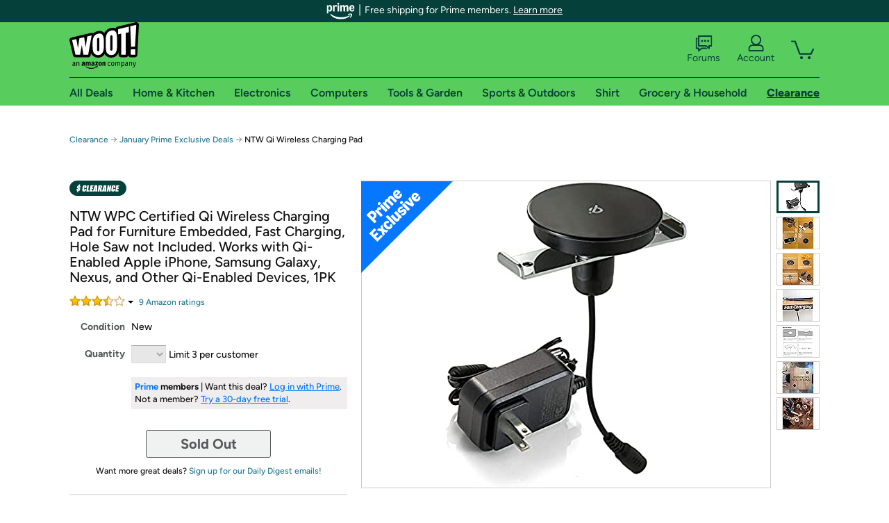

--- FILE ---
content_type: text/xml
request_url: https://sts.us-east-1.amazonaws.com/
body_size: 2054
content:
<AssumeRoleWithWebIdentityResponse xmlns="https://sts.amazonaws.com/doc/2011-06-15/">
  <AssumeRoleWithWebIdentityResult>
    <Audience>us-east-1:9d0ab28f-ed32-4a67-84b0-1a981cafd7fb</Audience>
    <AssumedRoleUser>
      <AssumedRoleId>AROAXUWV4ANCRI2ZNWFVN:cwr</AssumedRoleId>
      <Arn>arn:aws:sts::525508281157:assumed-role/RUM-Monitor-us-east-1-525508281157-0063818041461-Unauth/cwr</Arn>
    </AssumedRoleUser>
    <Provider>cognito-identity.amazonaws.com</Provider>
    <Credentials>
      <AccessKeyId>ASIAXUWV4ANCSPUM6XYP</AccessKeyId>
      <SecretAccessKey>Ce/fwSa1jLRZ61JY3l4FWhjp93+Gsv3lnGrQWW6U</SecretAccessKey>
      <SessionToken>IQoJb3JpZ2luX2VjECcaCXVzLWVhc3QtMSJGMEQCIDEf85asrLcE/xZuIreYyVXKk9Tj66STJIEiDFk0Tx4nAiBQj1O+NaYSpEoaFzH046QMtrYQvFatIagHaxUzeqp78SqPAwjv//////////8BEAAaDDUyNTUwODI4MTE1NyIMyu754pHPWhmGWuGcKuMC57wVI9CCOvZ1EWs1/Qe8cUEZ9sFtAfJMsdeGsh+vCwIf5GAmIUCN/ZSiy994nrP2DzAgAvpgIr6YUplbgLVgyN4SNMvd4MBRUdw9eN1KEx/LeQgYapdKWKQlbSjALrOoKUhkyKfethQFIfPaP7bHFod0yfqLUGEGa/5MBP01kt1NPIaM7NQcWFyB//fD8PGac+O8Ejina+2O2dYqwrt7y1PeqHih5kpzyHlS/zWXUMoTF6sR7jGId9fVoSPgk64CeF0i3U2hQ8CH5GNDZ0TXmPsEfc0/WPZoYCWNzPlr1r4JKwD0ViZe+UvbHhKAim8cjoL3Jy9Yp4kdlvZezdz5USQchrBA7uvj4OcrLU+JHQ41A/s02GonkYfePePlliCPx5iIdQAfjBm1jDZXpm0YJMk2PhQ1XE0zDnSsYG2X0kgRfLHCC90Zva4AaedXQmHBFT1OJ9ZtamHv12v55pIDcdm5mjC3oczLBjqGApUTPlAUhHzcWesJ6vYELLq9pPDRX/WMRrBRPHTyxa8uomamBfSigxTChEhYvjWxCxUoQQpI49oloUZCPWpp8aTn8wMQ/s8bC5bPUvi/[base64]/aGND5vMzQWZ3imRCN+8ZV3JwFyuSL2qYqVGY=</SessionToken>
      <Expiration>2026-01-23T07:09:59Z</Expiration>
    </Credentials>
    <SubjectFromWebIdentityToken>us-east-1:7a5abc03-45a0-c9a0-3d4e-417556d9d1e7</SubjectFromWebIdentityToken>
  </AssumeRoleWithWebIdentityResult>
  <ResponseMetadata>
    <RequestId>ed7fc764-3639-4a90-aaff-d4b50a73c97c</RequestId>
  </ResponseMetadata>
</AssumeRoleWithWebIdentityResponse>


--- FILE ---
content_type: image/svg+xml
request_url: https://d3rqdbvvokrlbl.cloudfront.net/Images/offers/prime-exclusive-ribbon.svg
body_size: 2613
content:
<?xml version="1.0" encoding="UTF-8"?>
<svg id="Layer_1" data-name="Layer 1" xmlns="http://www.w3.org/2000/svg" viewBox="0 0 231.65 231.65">
  <defs>
    <style>
      .cls-1 {
        fill: #0578ff;
      }

      .cls-2 {
        fill: #fff;
      }
    </style>
  </defs>
  <polygon class="cls-1" points="0 231.65 0 0 231.65 0 0 231.65"/>
  <g>
    <path class="cls-2" d="M33.9,106.09c-.13,0-.25-.05-.36-.17l-20.18-20.18c-.11-.11-.17-.23-.17-.36,0-.13.06-.25.17-.36l5.94-5.94c1.8-1.8,3.64-3.05,5.5-3.75,1.86-.7,3.69-.81,5.49-.34,1.8.47,3.51,1.52,5.14,3.15,2.45,2.45,3.59,5.06,3.43,7.84-.16,2.78-1.62,5.54-4.37,8.29l-1.34,1.34,5.35,5.35c.11.11.17.23.17.36,0,.13-.05.25-.16.36l-4.23,4.23c-.11.11-.23.17-.36.17ZM30.33,90.28c1.16-1.16,1.77-2.33,1.83-3.51.06-1.18-.49-2.35-1.65-3.5s-2.33-1.71-3.5-1.65c-1.18.06-2.35.67-3.51,1.83l-1.27,1.27,6.83,6.83,1.27-1.27Z"/>
    <path class="cls-2" d="M50.03,89.96c-.13,0-.25-.05-.36-.17l-14.73-14.73c-.11-.11-.17-.23-.16-.36,0-.13.06-.25.17-.36l2.9-2.9c.21-.21.45-.25.71-.1l2.25,1.34c-.45-1.18-.6-2.28-.43-3.32.17-1.03.63-1.93,1.4-2.7,1.09-1.09,2.39-1.54,3.92-1.35,1.53.19,3.21,1.13,5.07,2.85.22.2.27.44.14.71l-1.95,3.97c-.06.1-.1.16-.12.18-.08.08-.17.11-.28.1-.11-.02-.21-.08-.32-.19-.83-.75-1.51-1.18-2.05-1.31-.54-.12-.99,0-1.35.36-.48.48-.61,1.13-.37,1.94.24.81.86,1.73,1.88,2.74l8.23,8.23c.11.11.17.23.17.36,0,.13-.05.25-.17.36l-4.17,4.17c-.11.11-.23.17-.36.17Z"/>
    <path class="cls-2" d="M41.96,57.39c-.14-.6-.1-1.21.1-1.84.2-.62.57-1.2,1.1-1.74s1.11-.91,1.74-1.11c.63-.21,1.24-.24,1.84-.11.6.14,1.13.44,1.59.9s.76.99.9,1.59c.14.6.1,1.21-.11,1.84-.21.63-.58,1.21-1.11,1.75s-1.11.9-1.74,1.1c-.62.2-1.24.24-1.84.1-.6-.13-1.13-.44-1.59-.9s-.76-.99-.9-1.59ZM62.31,77.68c-.13,0-.25-.06-.36-.17l-14.73-14.73c-.11-.11-.17-.23-.17-.36,0-.13.06-.25.17-.36l4.17-4.17c.11-.11.23-.17.36-.17.13,0,.25.05.36.17l14.73,14.73c.11.11.17.23.17.36,0,.13-.05.25-.17.36l-4.17,4.17c-.11.11-.23.17-.36.17Z"/>
    <path class="cls-2" d="M69.09,70.89c-.13,0-.25-.05-.36-.17l-14.73-14.73c-.11-.11-.17-.23-.17-.36,0-.13.06-.25.17-.36l2.9-2.9c.21-.21.44-.24.7-.09l2.08,1.27c-.28-1.25-.25-2.46.08-3.63.34-1.17.97-2.22,1.88-3.13s1.91-1.5,3.04-1.82c1.13-.32,2.28-.33,3.44-.04-.25-1.22-.21-2.4.13-3.54.34-1.14.96-2.16,1.85-3.06.95-.95,2.02-1.57,3.23-1.87,1.2-.3,2.41-.26,3.63.11,1.22.37,2.32,1.05,3.31,2.04l10.29,10.29c.11.11.17.23.17.36,0,.13-.05.25-.17.36l-4.17,4.17c-.11.11-.23.17-.36.17-.13,0-.25-.06-.36-.17l-9.17-9.17c-.69-.69-1.36-1.1-1.99-1.2-.63-.11-1.2.09-1.7.59-.66.66-.85,1.48-.57,2.46.29.97,1.02,2.05,2.21,3.24l7.64,7.64c.11.11.17.23.17.36,0,.13-.05.25-.17.36l-4.17,4.17c-.11.11-.23.17-.36.17-.13,0-.25-.06-.36-.17l-9.17-9.17c-.69-.69-1.36-1.1-1.99-1.2-.63-.11-1.2.09-1.7.6-.66.66-.86,1.49-.57,2.46.28.98,1.02,2.06,2.21,3.25l7.64,7.64c.11.11.17.23.17.36,0,.13-.05.25-.17.36l-4.17,4.17c-.11.11-.23.17-.36.17Z"/>
    <path class="cls-2" d="M95.21,43.79c-1.8.45-3.63.37-5.48-.24-1.85-.62-3.59-1.73-5.21-3.36s-2.73-3.33-3.37-5.17c-.63-1.83-.74-3.63-.32-5.4.42-1.77,1.34-3.37,2.77-4.8s2.91-2.25,4.6-2.62c1.69-.37,3.42-.22,5.19.45,1.77.66,3.47,1.81,5.11,3.44.37.37.68.72.94,1.06.19.25.18.49-.04.71l-8.75,8.75c1.11.83,2.15,1.26,3.13,1.31.98.05,1.84-.3,2.6-1.06.57-.57.95-1.22,1.13-1.94.18-.72.14-1.46-.11-2.21-.07-.23-.05-.4.06-.51.06-.06.15-.1.26-.13l4.25-1.34c.23-.07.41-.05.53.07l.12.21c.65,1.79.76,3.53.33,5.21-.42,1.68-1.35,3.24-2.78,4.67s-3.12,2.45-4.93,2.9ZM92.42,28.82c-1.04-.74-1.99-1.13-2.85-1.18-.87-.05-1.62.25-2.27.89s-.96,1.41-.91,2.28c.05.87.44,1.82,1.18,2.85l4.85-4.85Z"/>
    <path class="cls-2" d="M41.09,152.64c-.13,0-.25-.05-.36-.17l-20.18-20.18c-.11-.11-.17-.23-.17-.36,0-.13.06-.25.17-.36l12.64-12.64c.11-.11.23-.17.36-.17.13,0,.25.05.36.17l3.57,3.57c.11.11.17.23.17.36,0,.13-.05.25-.16.36l-8.13,8.13,3.79,3.79,5.94-5.94c.11-.11.23-.17.36-.17.13,0,.25.05.36.17l3.52,3.52c.11.11.17.23.17.36,0,.13-.06.25-.17.36l-5.94,5.94,4.29,4.29,8.08-8.08c.11-.11.23-.17.36-.17.13,0,.25.05.36.17l3.56,3.56c.11.11.17.23.17.36,0,.13-.05.25-.17.36l-12.6,12.6c-.11.11-.23.17-.36.17Z"/>
    <path class="cls-2" d="M54.91,138.88c-.1.01-.19-.02-.26-.09-.06-.06-.11-.14-.14-.26l-3.2-11.63-11.22-3.1c-.13-.03-.23-.08-.29-.14-.07-.07-.1-.15-.08-.25.01-.1.07-.19.17-.29l4.43-4.43c.2-.2.43-.26.68-.17l5.48,1.71-1.81-5.38c-.1-.24-.04-.47.17-.68l4.32-4.32c.1-.1.2-.16.3-.17.1,0,.19.02.26.09.06.06.1.15.14.26l3.1,11.25,11.63,3.17c.11.03.2.08.26.14.07.07.1.16.09.26,0,.1-.06.2-.17.3l-4.43,4.43c-.2.2-.43.25-.7.15l-5.89-1.84,1.93,5.8c.11.25.06.48-.15.7l-4.32,4.32c-.1.1-.2.16-.3.17Z"/>
    <path class="cls-2" d="M71.36,121.42c-1.76.43-3.54.32-5.36-.32-1.82-.64-3.55-1.79-5.2-3.44s-2.8-3.38-3.44-5.19c-.64-1.81-.75-3.59-.33-5.33.42-1.75,1.36-3.35,2.82-4.81s3.14-2.4,4.86-2.64c1.72-.24,3.6.16,5.64,1.21.1.06.16.1.18.12.15.15.18.34.08.56l-1.8,4.28-.12.18c-.15.15-.35.17-.59.05-.84-.41-1.6-.6-2.29-.55-.69.05-1.28.31-1.76.79-.75.75-.97,1.67-.68,2.78.29,1.11,1.09,2.31,2.39,3.61s2.51,2.09,3.63,2.38c1.12.29,2.07.05,2.83-.72,1.06-1.06,1.14-2.42.26-4.09-.12-.24-.11-.43.03-.57l.18-.12,4.15-1.98c.23-.11.43-.09.59.08.02.02.06.08.12.18,1.13,2.06,1.58,3.96,1.35,5.72-.23,1.76-1.12,3.42-2.7,4.99-1.47,1.47-3.08,2.42-4.84,2.85Z"/>
    <path class="cls-2" d="M83,110.73c-.13,0-.25-.05-.36-.17l-20.18-20.18c-.11-.11-.17-.23-.17-.36,0-.13.06-.25.17-.36l4.17-4.17c.11-.11.23-.17.36-.17.13,0,.25.06.36.17l20.18,20.18c.11.11.17.23.17.36,0,.13-.05.25-.17.36l-4.17,4.17c-.11.11-.23.17-.36.17Z"/>
    <path class="cls-2" d="M87.89,75.32c.13,0,.25.06.36.17l14.73,14.73c.11.11.17.23.17.36,0,.13-.06.25-.17.36l-2.9,2.9c-.21.21-.44.24-.7.09l-2.1-1.28c.28,1.25.24,2.48-.12,3.69-.36,1.21-1.02,2.29-1.98,3.25s-2.06,1.61-3.29,1.93c-1.22.32-2.45.3-3.69-.06-1.23-.36-2.34-1.03-3.33-2.02l-10.29-10.29c-.11-.11-.17-.23-.17-.36,0-.13.06-.25.17-.36l4.17-4.17c.11-.11.23-.17.36-.17.13,0,.25.06.36.17l9.17,9.17c.69.69,1.37,1.08,2.04,1.16.66.08,1.27-.15,1.81-.7.7-.7.93-1.56.66-2.57-.26-1.01-.99-2.1-2.18-3.29l-7.64-7.64c-.11-.11-.17-.23-.16-.36,0-.13.06-.25.17-.36l4.17-4.17c.11-.11.23-.17.36-.17Z"/>
    <path class="cls-2" d="M106.58,86.35c-1.69.46-3.47.38-5.32-.24l-.23-.14c-.12-.12-.15-.29-.09-.51l1.25-4.06c.03-.11.07-.2.14-.26.11-.11.28-.13.51-.06.8.25,1.6.29,2.4.11.81-.18,1.54-.6,2.19-1.25.55-.55.89-1.13.99-1.73.11-.6-.04-1.09-.43-1.49-.3-.3-.66-.44-1.08-.4-.42.03-.85.17-1.31.4-.45.23-1.08.6-1.89,1.1-1.29.81-2.41,1.41-3.35,1.83-.95.41-1.97.56-3.08.44-1.11-.12-2.19-.71-3.25-1.77s-1.69-2.19-1.95-3.46c-.26-1.27-.13-2.58.4-3.94.53-1.35,1.42-2.66,2.68-3.92,1.42-1.42,2.96-2.36,4.63-2.83,1.67-.47,3.4-.41,5.19.17l.23.14c.12.12.15.29.09.51l-1.23,3.94c-.03.11-.07.19-.12.24-.12.12-.3.15-.53.08-.81-.22-1.6-.23-2.39-.03-.79.2-1.48.61-2.08,1.21-.55.55-.88,1.12-.99,1.7-.11.58.03,1.06.42,1.44.29.29.64.42,1.06.38.41-.04.85-.18,1.31-.42s1.08-.61,1.86-1.1c1.3-.84,2.43-1.46,3.38-1.89.96-.42,2-.58,3.13-.47,1.13.11,2.23.71,3.31,1.78s1.72,2.24,1.99,3.55c.27,1.31.14,2.66-.39,4.04-.53,1.38-1.43,2.72-2.71,4-1.48,1.48-3.07,2.45-4.76,2.92Z"/>
    <path class="cls-2" d="M98.26,54.83c-.13-.6-.1-1.21.1-1.84.2-.62.57-1.2,1.1-1.74s1.11-.9,1.74-1.11c.63-.21,1.24-.24,1.84-.11.6.14,1.13.44,1.59.9s.76,1,.9,1.59c.14.6.1,1.21-.11,1.84-.21.63-.58,1.21-1.11,1.75s-1.11.9-1.74,1.1c-.62.2-1.23.23-1.84.1-.6-.14-1.13-.44-1.59-.9s-.76-.99-.9-1.59ZM118.62,75.11c-.13,0-.25-.06-.36-.17l-14.73-14.73c-.11-.11-.17-.23-.17-.36,0-.13.06-.25.17-.36l4.17-4.17c.11-.11.23-.17.36-.17.13,0,.25.05.36.16l14.73,14.73c.11.11.17.23.17.36,0,.13-.05.25-.17.36l-4.17,4.17c-.11.11-.23.17-.36.17Z"/>
    <path class="cls-2" d="M128.95,64.37l-19.44-10.05-.15-.12c-.18-.18-.16-.38.05-.59l4.28-4.28c.23-.23.47-.27.71-.11l11.44,6.78-6.8-11.42c-.16-.24-.13-.48.11-.71l4.17-4.17c.21-.21.41-.23.59-.05l.12.15,10.03,19.46c.14.26.11.5-.11.71l-4.28,4.28c-.19.19-.43.23-.71.1Z"/>
    <path class="cls-2" d="M141.76,50.98c-1.8.45-3.63.37-5.48-.24-1.85-.62-3.59-1.73-5.21-3.35s-2.73-3.33-3.37-5.17c-.63-1.83-.74-3.63-.33-5.4.42-1.77,1.34-3.36,2.77-4.8s2.91-2.25,4.6-2.62c1.69-.37,3.42-.22,5.19.45,1.77.66,3.47,1.81,5.11,3.44.37.37.68.72.94,1.06.19.25.17.49-.05.71l-8.75,8.75c1.11.83,2.15,1.26,3.13,1.31.98.05,1.84-.3,2.6-1.06.57-.57.95-1.22,1.13-1.94.18-.72.14-1.46-.11-2.21-.07-.23-.05-.4.06-.51.06-.06.15-.1.26-.13l4.24-1.35c.23-.07.41-.04.53.08l.12.21c.65,1.79.76,3.53.33,5.21-.42,1.68-1.35,3.24-2.78,4.67s-3.12,2.45-4.93,2.9ZM138.97,36.01c-1.04-.73-1.99-1.13-2.86-1.18-.87-.05-1.62.25-2.27.89s-.96,1.41-.91,2.28c.05.87.44,1.82,1.18,2.86l4.85-4.85Z"/>
  </g>
</svg>